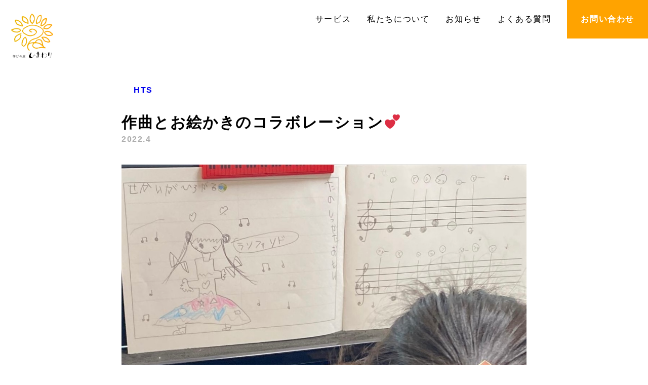

--- FILE ---
content_type: text/html; charset=UTF-8
request_url: https://himawari.ishikawa.jp/220408-2/
body_size: 8931
content:
<!DOCTYPE html>
<html lang="ja" class="html">
  <head>
    <meta charset="UTF-8" />
    <title>作曲とお絵かきのコラボレーション💕 | 株式会社学びの庭ひまわり株式会社学びの庭ひまわり</title>
    <meta name="viewport" content="width=device-width, initial-scale=1" />
    <meta name="description" content="" />
    <meta name="format-detection" content="telephone=no" />
<!-- 	  <meta property="og:url" content="https://himawari.ishikawa.jp/" />
<meta property="og:type" content="website" />
<meta property="og:title" content="株式会社学びの庭ひまわり" />
<meta property="og:description" content="あなたらしさを音楽に♪オンラインレッスンで自主性を育むひまわり音楽教室です" />
<meta property="og:site_name" content="株式会社学びの庭ひまわり" />
<meta property="og:image" content="https://himawari.ishikawa.jp/wp-content/uploads/2021/10/OGP画像.jpg" /> -->
    <!-- Global site tag (gtag.js) - Google Analytics -->
    <script async src="https://www.googletagmanager.com/gtag/js?id=UA-162091348-5"></script>
    <script>
      window.dataLayer = window.dataLayer || [];
      function gtag(){dataLayer.push(arguments);}
      gtag('js', new Date());
      gtag('config', 'UA-162091348-5');
    </script>
    <title>作曲とお絵かきのコラボレーション💕 | 株式会社学びの庭ひまわり</title>

		<!-- All in One SEO 4.1.4.5 -->
		<meta name="robots" content="max-snippet:-1, max-image-preview:large, max-video-preview:-1" />
		<link rel="canonical" href="https://himawari.ishikawa.jp/220408-2/" />
		<meta property="og:locale" content="ja_JP" />
		<meta property="og:site_name" content="作曲とお絵かきのコラボレーション💕 | 株式会社学びの庭ひまわり " />
		<meta property="og:type" content="article" />
		<meta property="og:title" content="作曲とお絵かきのコラボレーション💕 | 株式会社学びの庭ひまわり" />
		<meta property="og:url" content="https://himawari.ishikawa.jp/220408-2/" />
		<meta property="og:image" content="https://himawari.ishikawa.jp/wp-content/uploads/2022/04/世界が広がる.jpg" />
		<meta property="og:image:secure_url" content="https://himawari.ishikawa.jp/wp-content/uploads/2022/04/世界が広がる.jpg" />
		<meta property="og:image:width" content="1170" />
		<meta property="og:image:height" content="1459" />
		<meta property="article:published_time" content="2022-04-08T10:05:31+00:00" />
		<meta property="article:modified_time" content="2022-04-08T11:22:25+00:00" />
		<meta name="twitter:card" content="summary_large_image" />
		<meta name="twitter:domain" content="himawari.ishikawa.jp" />
		<meta name="twitter:title" content="作曲とお絵かきのコラボレーション💕 | 株式会社学びの庭ひまわり" />
		<meta name="twitter:image" content="https://himawari.ishikawa.jp/wp-content/uploads/2022/04/世界が広がる.jpg" />
		<script type="application/ld+json" class="aioseo-schema">
			{"@context":"https:\/\/schema.org","@graph":[{"@type":"WebSite","@id":"https:\/\/himawari.ishikawa.jp\/#website","url":"https:\/\/himawari.ishikawa.jp\/","name":"\u682a\u5f0f\u4f1a\u793e\u5b66\u3073\u306e\u5ead\u3072\u307e\u308f\u308a","description":"\u3072\u3068\u308a\u3072\u3068\u308a\u306b\u9055\u3046\u672a\u6765\u3092\u3002","inLanguage":"ja","publisher":{"@id":"https:\/\/himawari.ishikawa.jp\/#organization"}},{"@type":"Organization","@id":"https:\/\/himawari.ishikawa.jp\/#organization","name":"\u682a\u5f0f\u4f1a\u793e\u5b66\u3073\u306e\u5ead\u3072\u307e\u308f\u308a","url":"https:\/\/himawari.ishikawa.jp\/","logo":{"@type":"ImageObject","@id":"https:\/\/himawari.ishikawa.jp\/#organizationLogo","url":"https:\/\/himawari.ishikawa.jp\/wp-content\/uploads\/2021\/10\/OGP\u753b\u50cf.jpg","width":1200,"height":630},"image":{"@id":"https:\/\/himawari.ishikawa.jp\/#organizationLogo"}},{"@type":"BreadcrumbList","@id":"https:\/\/himawari.ishikawa.jp\/220408-2\/#breadcrumblist","itemListElement":[{"@type":"ListItem","@id":"https:\/\/himawari.ishikawa.jp\/#listItem","position":1,"item":{"@type":"WebPage","@id":"https:\/\/himawari.ishikawa.jp\/","name":"\u30db\u30fc\u30e0","description":"\u3072\u3068\u308a\u3072\u3068\u308a\u306b\u9055\u3046\u672a\u6765\u3092\u3002","url":"https:\/\/himawari.ishikawa.jp\/"},"nextItem":"https:\/\/himawari.ishikawa.jp\/220408-2\/#listItem"},{"@type":"ListItem","@id":"https:\/\/himawari.ishikawa.jp\/220408-2\/#listItem","position":2,"item":{"@type":"WebPage","@id":"https:\/\/himawari.ishikawa.jp\/220408-2\/","name":"\u4f5c\u66f2\u3068\u304a\u7d75\u304b\u304d\u306e\u30b3\u30e9\u30dc\u30ec\u30fc\u30b7\u30e7\u30f3\ud83d\udc95","url":"https:\/\/himawari.ishikawa.jp\/220408-2\/"},"previousItem":"https:\/\/himawari.ishikawa.jp\/#listItem"}]},{"@type":"Person","@id":"https:\/\/himawari.ishikawa.jp\/author\/himawari\/#author","url":"https:\/\/himawari.ishikawa.jp\/author\/himawari\/","name":"himawari","image":{"@type":"ImageObject","@id":"https:\/\/himawari.ishikawa.jp\/220408-2\/#authorImage","url":"https:\/\/secure.gravatar.com\/avatar\/c2b06ae950033b392998ada50767b50e?s=96&d=mm&r=g","width":96,"height":96,"caption":"himawari"}},{"@type":"WebPage","@id":"https:\/\/himawari.ishikawa.jp\/220408-2\/#webpage","url":"https:\/\/himawari.ishikawa.jp\/220408-2\/","name":"\u4f5c\u66f2\u3068\u304a\u7d75\u304b\u304d\u306e\u30b3\u30e9\u30dc\u30ec\u30fc\u30b7\u30e7\u30f3\ud83d\udc95 | \u682a\u5f0f\u4f1a\u793e\u5b66\u3073\u306e\u5ead\u3072\u307e\u308f\u308a","inLanguage":"ja","isPartOf":{"@id":"https:\/\/himawari.ishikawa.jp\/#website"},"breadcrumb":{"@id":"https:\/\/himawari.ishikawa.jp\/220408-2\/#breadcrumblist"},"author":"https:\/\/himawari.ishikawa.jp\/author\/himawari\/#author","creator":"https:\/\/himawari.ishikawa.jp\/author\/himawari\/#author","image":{"@type":"ImageObject","@id":"https:\/\/himawari.ishikawa.jp\/#mainImage","url":"https:\/\/himawari.ishikawa.jp\/wp-content\/uploads\/2022\/04\/\u4e16\u754c\u304c\u5e83\u304c\u308b.jpg","width":1170,"height":1459},"primaryImageOfPage":{"@id":"https:\/\/himawari.ishikawa.jp\/220408-2\/#mainImage"},"datePublished":"2022-04-08T10:05:31+09:00","dateModified":"2022-04-08T11:22:25+09:00"},{"@type":"Article","@id":"https:\/\/himawari.ishikawa.jp\/220408-2\/#article","name":"\u4f5c\u66f2\u3068\u304a\u7d75\u304b\u304d\u306e\u30b3\u30e9\u30dc\u30ec\u30fc\u30b7\u30e7\u30f3\ud83d\udc95 | \u682a\u5f0f\u4f1a\u793e\u5b66\u3073\u306e\u5ead\u3072\u307e\u308f\u308a","inLanguage":"ja","headline":"\u4f5c\u66f2\u3068\u304a\u7d75\u304b\u304d\u306e\u30b3\u30e9\u30dc\u30ec\u30fc\u30b7\u30e7\u30f3\ud83d\udc95","author":{"@id":"https:\/\/himawari.ishikawa.jp\/author\/himawari\/#author"},"publisher":{"@id":"https:\/\/himawari.ishikawa.jp\/#organization"},"datePublished":"2022-04-08T10:05:31+09:00","dateModified":"2022-04-08T11:22:25+09:00","articleSection":"HTS, HTS\u306e\u5148\u751f\u30d6\u30ed\u30b0, \u30b9\u30bf\u30c3\u30d5\u30d6\u30ed\u30b0, \u30a2\u30af\u30c6\u30a3\u30d6\u30e9\u30fc\u30cb\u30f3\u30b0, \u30a8\u30ec\u30af\u30c8\u30fc\u30f3\u6559\u5ba4, \u30aa\u30f3\u30e9\u30a4\u30f3\u30b5\u30ed\u30f3, \u30aa\u30f3\u30e9\u30a4\u30f3\u30ec\u30c3\u30b9\u30f3, \u30d4\u30a2\u30ce\u306e\u5148\u751f, \u30d4\u30a2\u30ce\u6559\u5ba4, \u30d4\u30a2\u30ce\u8b1b\u5e2b, \u3072\u307e\u308f\u308a\u306e\u304a\u3078\u3084, \u3072\u307e\u308f\u308a\u97f3\u697d\u6559\u5ba4, \u30ea\u30c8\u30df\u30c3\u30af, \u5b50\u80b2\u3066, \u5bfa\u5b50\u5c4b\u3072\u307e\u308f\u308a, \u5e7c\u5150\u6559\u80b2, \u6559\u80b2, \u9234\u6728\u656c, \u97f3\u697d\u6559\u5ba4","mainEntityOfPage":{"@id":"https:\/\/himawari.ishikawa.jp\/220408-2\/#webpage"},"isPartOf":{"@id":"https:\/\/himawari.ishikawa.jp\/220408-2\/#webpage"},"image":{"@type":"ImageObject","@id":"https:\/\/himawari.ishikawa.jp\/#articleImage","url":"https:\/\/himawari.ishikawa.jp\/wp-content\/uploads\/2022\/04\/\u4e16\u754c\u304c\u5e83\u304c\u308b.jpg","width":1170,"height":1459}}]}
		</script>
		<!-- All in One SEO -->

<link rel='dns-prefetch' href='//code.jquery.com' />
<link rel='dns-prefetch' href='//maps.googleapis.com' />
<link rel='dns-prefetch' href='//s.w.org' />
<link rel="alternate" type="application/rss+xml" title="株式会社学びの庭ひまわり &raquo; フィード" href="https://himawari.ishikawa.jp/feed/" />
<link rel="alternate" type="application/rss+xml" title="株式会社学びの庭ひまわり &raquo; コメントフィード" href="https://himawari.ishikawa.jp/comments/feed/" />
<link rel="alternate" type="application/rss+xml" title="株式会社学びの庭ひまわり &raquo; 作曲とお絵かきのコラボレーション💕 のコメントのフィード" href="https://himawari.ishikawa.jp/220408-2/feed/" />
		<script type="text/javascript">
			window._wpemojiSettings = {"baseUrl":"https:\/\/s.w.org\/images\/core\/emoji\/13.0.0\/72x72\/","ext":".png","svgUrl":"https:\/\/s.w.org\/images\/core\/emoji\/13.0.0\/svg\/","svgExt":".svg","source":{"concatemoji":"https:\/\/himawari.ishikawa.jp\/wp-includes\/js\/wp-emoji-release.min.js?ver=5.5.17"}};
			!function(e,a,t){var n,r,o,i=a.createElement("canvas"),p=i.getContext&&i.getContext("2d");function s(e,t){var a=String.fromCharCode;p.clearRect(0,0,i.width,i.height),p.fillText(a.apply(this,e),0,0);e=i.toDataURL();return p.clearRect(0,0,i.width,i.height),p.fillText(a.apply(this,t),0,0),e===i.toDataURL()}function c(e){var t=a.createElement("script");t.src=e,t.defer=t.type="text/javascript",a.getElementsByTagName("head")[0].appendChild(t)}for(o=Array("flag","emoji"),t.supports={everything:!0,everythingExceptFlag:!0},r=0;r<o.length;r++)t.supports[o[r]]=function(e){if(!p||!p.fillText)return!1;switch(p.textBaseline="top",p.font="600 32px Arial",e){case"flag":return s([127987,65039,8205,9895,65039],[127987,65039,8203,9895,65039])?!1:!s([55356,56826,55356,56819],[55356,56826,8203,55356,56819])&&!s([55356,57332,56128,56423,56128,56418,56128,56421,56128,56430,56128,56423,56128,56447],[55356,57332,8203,56128,56423,8203,56128,56418,8203,56128,56421,8203,56128,56430,8203,56128,56423,8203,56128,56447]);case"emoji":return!s([55357,56424,8205,55356,57212],[55357,56424,8203,55356,57212])}return!1}(o[r]),t.supports.everything=t.supports.everything&&t.supports[o[r]],"flag"!==o[r]&&(t.supports.everythingExceptFlag=t.supports.everythingExceptFlag&&t.supports[o[r]]);t.supports.everythingExceptFlag=t.supports.everythingExceptFlag&&!t.supports.flag,t.DOMReady=!1,t.readyCallback=function(){t.DOMReady=!0},t.supports.everything||(n=function(){t.readyCallback()},a.addEventListener?(a.addEventListener("DOMContentLoaded",n,!1),e.addEventListener("load",n,!1)):(e.attachEvent("onload",n),a.attachEvent("onreadystatechange",function(){"complete"===a.readyState&&t.readyCallback()})),(n=t.source||{}).concatemoji?c(n.concatemoji):n.wpemoji&&n.twemoji&&(c(n.twemoji),c(n.wpemoji)))}(window,document,window._wpemojiSettings);
		</script>
		<style type="text/css">
img.wp-smiley,
img.emoji {
	display: inline !important;
	border: none !important;
	box-shadow: none !important;
	height: 1em !important;
	width: 1em !important;
	margin: 0 .07em !important;
	vertical-align: -0.1em !important;
	background: none !important;
	padding: 0 !important;
}
</style>
	<link rel='stylesheet' id='wp-block-library-css'  href='https://himawari.ishikawa.jp/wp-includes/css/dist/block-library/style.min.css?ver=5.5.17' type='text/css' media='all' />
<link rel='stylesheet' id='slick-css'  href='https://himawari.ishikawa.jp/wp-content/themes/himawari/css/slick.css?ver=1.0.1' type='text/css' media='all' />
<link rel='stylesheet' id='slick-theme-css'  href='https://himawari.ishikawa.jp/wp-content/themes/himawari/css/slick-theme.css?ver=1.0.1' type='text/css' media='all' />
<link rel='stylesheet' id='style-name-css'  href='https://himawari.ishikawa.jp/wp-content/themes/himawari/css/style.css?ver=1.0.4' type='text/css' media='all' />
<script type='text/javascript' src='https://code.jquery.com/jquery-3.5.1.min.js?ver=1.0.1' id='jquery-js'></script>
<script type='text/javascript' src='https://maps.googleapis.com/maps/api/js?key=AIzaSyAOy1E0cS_jLUEDvmV4a6iWX9axb0mFSpM&#038;ver=1.0.1' id='map-js'></script>
<link rel="https://api.w.org/" href="https://himawari.ishikawa.jp/wp-json/" /><link rel="alternate" type="application/json" href="https://himawari.ishikawa.jp/wp-json/wp/v2/posts/4919" /><link rel="EditURI" type="application/rsd+xml" title="RSD" href="https://himawari.ishikawa.jp/xmlrpc.php?rsd" />
<link rel="wlwmanifest" type="application/wlwmanifest+xml" href="https://himawari.ishikawa.jp/wp-includes/wlwmanifest.xml" /> 
<link rel='prev' title='「はるのパンまつり」で 嬉しい出来事がありました❣️' href='https://himawari.ishikawa.jp/220407-2/' />
<link rel='next' title='素晴らし過ぎて・・・✨' href='https://himawari.ishikawa.jp/220409/' />
<meta name="generator" content="WordPress 5.5.17" />
<link rel='shortlink' href='https://himawari.ishikawa.jp/?p=4919' />
<link rel="alternate" type="application/json+oembed" href="https://himawari.ishikawa.jp/wp-json/oembed/1.0/embed?url=https%3A%2F%2Fhimawari.ishikawa.jp%2F220408-2%2F" />
<link rel="alternate" type="text/xml+oembed" href="https://himawari.ishikawa.jp/wp-json/oembed/1.0/embed?url=https%3A%2F%2Fhimawari.ishikawa.jp%2F220408-2%2F&#038;format=xml" />
<link rel="icon" href="https://himawari.ishikawa.jp/wp-content/uploads/2020/09/cropped-favicon-32x32.png" sizes="32x32" />
<link rel="icon" href="https://himawari.ishikawa.jp/wp-content/uploads/2020/09/cropped-favicon-192x192.png" sizes="192x192" />
<link rel="apple-touch-icon" href="https://himawari.ishikawa.jp/wp-content/uploads/2020/09/cropped-favicon-180x180.png" />
<meta name="msapplication-TileImage" content="https://himawari.ishikawa.jp/wp-content/uploads/2020/09/cropped-favicon-270x270.png" />
  </head>
  <body data-rsssl=1>
    <div class="wrap">
      <header class="header pc">
        <div class="inner-wide">
          <div class="header__inner">
            <a href="https://himawari.ishikawa.jp/" class="header__logoLink">
              <p class="header__ttl">
                <img
                  src="https://himawari.ishikawa.jp/wp-content/themes/himawari/img/header/logo.png?20200907"
                  alt="学びの庭 ひまわり"
                  class="header__logo"
                  decoding="async"
                  height="88px"
                  width="83px"
                />
              </p>
              <!-- /.header__ttl --></a
            ><!-- /.header__logoLink -->
            <nav class="header__nav">
              <ul class="header__list">
                <li class="header__item">
                  <a  href="https://himawari.ishikawa.jp/lesson" class="header__link">サービス</a
                  ><!-- /.header__link -->
                </li>
                <!-- /.header__item -->
                <li class="header__item">
                  <a  href="https://himawari.ishikawa.jp/about" class="header__link">私たちについて</a
                  ><!-- /.header__link -->
                </li>
                <!-- /.header__item -->
                <li class="header__item">
                  <a  href="https://himawari.ishikawa.jp/category/info" class="header__link">お知らせ</a
                  ><!-- /.header__link -->
                </li>
                <!-- /.header__item -->
                <li class="header__item">
                  <a  href="https://himawari.ishikawa.jp/faq" class="header__link">よくある質問</a
                  ><!-- /.header__link -->
                </li>
                <!-- /.header__item -->
                <li class="header__item header__itemContact">
                  <a href="https://himawari.ishikawa.jp/contact" class="header__linkContact"
                    >お問い合わせ</a
                  ><!-- /.header__link -->
                </li>
                <!-- /.header__item -->
              </ul>
              <!-- /.header__list -->
            </nav>
            <!-- /.header__nav -->
          </div>
          <!-- /.header__inner -->
        </div>
        <!-- /.inner-wide -->
      </header>
      <!-- /.header -->
      <header class="header sp">
        <p class="header__ttl">
          <a href="https://himawari.ishikawa.jp/" class="header__logoLink"
            ><img
              src="https://himawari.ishikawa.jp/wp-content/themes/himawari/img/header/logo.png?20200907"
              alt="学びの庭 ひまわり"
              class="header__logo"
              decoding="async"
              height="88px"
              width="83px"
          /></a>
        </p>
        <!-- /.header__ttl -->
        <!-- メニュー -->
        <div class="hamburger" id="js-hamburger">
          <figure class="nav-open">
            <img
              src="https://himawari.ishikawa.jp/wp-content/themes/himawari/img/header/open.svg?20200907"
              alt=""
              class="hamburger__img"
              height="42.9px"
              width="70px"
            />
          </figure>
          <figure class="nav-close">
            <img
              src="https://himawari.ishikawa.jp/wp-content/themes/himawari/img/header/close.svg?20200907"
              alt=""
              class="hamburger__img"
              height="42.9px"
              width="70px"
            />
          </figure>
        </div>
        <!-- ナビメニュー -->
        <nav class="header__nav">
          <ul class="header__list">
            <li class="header__item">
              <a href="https://himawari.ishikawa.jp//lesson" class="header__link">サービス</a
              ><!-- /.header__link -->
            </li>
            <!-- /.header__item -->
            <li class="header__item">
              <a href="https://himawari.ishikawa.jp//about" class="header__link">私たちについて</a
              ><!-- /.header__link -->
            </li>
            <!-- /.header__item -->
            <li class="header__item">
              <a href="https://himawari.ishikawa.jp//category/info" class="header__link">お知らせ</a
              ><!-- /.header__link -->
            </li>
            <!-- /.header__item -->
            <li class="header__item">
              <a href="https://himawari.ishikawa.jp//faq" class="header__link">よくある質問</a
              ><!-- /.header__link -->
            </li>
            <!-- /.header__item -->
            <li class="header__item header__itemContact">
              <a href="https://himawari.ishikawa.jp//contact" class="header__linkContact">お問い合わせ</a
              ><!-- /.header__link -->
            </li>
            <!-- /.header__item -->
          </ul>
          <!-- /.header__list -->
        </nav>
        <!-- /.header__nav -->
      </header>
      <!-- /.header sp -->    <main class="main">
      <article class="sub-newsSingle">
        <div class="sub-newsSingle__inner">
          <p class="sub-newsSingle__category sub-newsSingle__label-hts">
            <a href="https://himawari.ishikawa.jp/category/hts/">HTS</a>          </p><!-- /.sub-newsSingle__category -->
          <h1 class="sub-newsSingle__ttl">
            作曲とお絵かきのコラボレーション💕          </h1><!-- /.sub-newsSingle__ttl -->
          <time datetime="2022.4" class="sub-newsSingle__date">
            2022.4          </time><!-- /.sub-newsSingle__date -->
          <figure class="sub-newsSingle__img">
            <img width="1170" height="1459" src="https://himawari.ishikawa.jp/wp-content/uploads/2022/04/世界が広がる.jpg" class="attachment-post-thumbnail size-post-thumbnail wp-post-image" alt="作曲とお絵かきのコラボレーション💕" loading="lazy" srcset="https://himawari.ishikawa.jp/wp-content/uploads/2022/04/世界が広がる.jpg 1170w, https://himawari.ishikawa.jp/wp-content/uploads/2022/04/世界が広がる-241x300.jpg 241w, https://himawari.ishikawa.jp/wp-content/uploads/2022/04/世界が広がる-821x1024.jpg 821w, https://himawari.ishikawa.jp/wp-content/uploads/2022/04/世界が広がる-768x958.jpg 768w" sizes="(max-width: 1170px) 100vw, 1170px" />          </figure><!-- /.sub-newsSingle__img -->
                      <div class="sub-newsSingle__desc">
              <p>こんばんは🌟</p>
<p>宮城県仙台市青葉区<strong><a href="https://nakayosi-music.com">「なかよしミュージック」</a></strong>、吹田晶子です。<br /> <br /><strong><a href="https://himawari-teachers.com/">HTS(ひまわりティーチャーズサロン）</a></strong>に参加させていただいています。</p>
<p>&nbsp;</p>
<p>HTSにいると、楽しい！感動！という瞬間が日々あり、本当にありがたいです。</p>
<p>みなさま、いつもありがとうございます。</p>
<p><br />先日、リトミックを年長さん、小学1年生までやったご兄妹（お兄ちゃんと妹ちゃん）生徒さんから、</p>
<p>「4月からはピアノ？小学生になってもリトミックできるんですか？」</p>
<p>とご質問をいただきました。</p>
<p><br />私としては、生徒さん自身が楽しい！やりたい！ことをやって欲しいと思っています。</p>
<p>リトミックでも、ピアノでも、その他の楽器に触れてもいいです。</p>
<p>（私だって、習い事は楽しいことしかやりたくないですし、楽しく学びたいですから😄）</p>
<p>&nbsp;</p>
<p>この生徒さんお2人、ピアノの体験に来てくださったのですが、後半はなんと！</p>
<p>【作曲とお絵かき】</p>
<p>になりました！</p>
<p>&nbsp;</p>
<p>「作曲したい」と言うおふたり。</p>
<p>まず、自分で曲を作り、弾きました。</p>
<p>&nbsp;</p>
<p>そのあと、タイトルをつけて、曲に合わせたイラストまで描いてくれました👏👏👏</p>
<p>&nbsp;</p>
<p>タイトルは、「川がながれる」そして、「せかいがひろがる」。<br />素晴らしい👏👏👏</p>
<p><img loading="lazy" src="https://himawari.ishikawa.jp/wp-content/uploads/2022/04/川が流れる-243x300.jpg" alt="" width="365" height="451" class="alignnone  wp-image-4920" srcset="https://himawari.ishikawa.jp/wp-content/uploads/2022/04/川が流れる-243x300.jpg 243w, https://himawari.ishikawa.jp/wp-content/uploads/2022/04/川が流れる-829x1024.jpg 829w, https://himawari.ishikawa.jp/wp-content/uploads/2022/04/川が流れる-768x949.jpg 768w, https://himawari.ishikawa.jp/wp-content/uploads/2022/04/川が流れる.jpg 1170w" sizes="(max-width: 365px) 100vw, 365px" /></p>
<p>妹ちゃんの方は、イラストの横に「たのしかったおもい」と書いてあります。楽しさがあふれてるってことですよね、きっと。<br />お母様もうしろで微笑ましい感じで笑ってごらんになっていました。</p>
<p>楽しいと笑顔がいっぱい。幸せ時間です😊💕</p>
<p><img loading="lazy" src="https://himawari.ishikawa.jp/wp-content/uploads/2022/04/世界が広がる-241x300.jpg" alt="" width="368" height="458" class="alignnone  wp-image-4921" srcset="https://himawari.ishikawa.jp/wp-content/uploads/2022/04/世界が広がる-241x300.jpg 241w, https://himawari.ishikawa.jp/wp-content/uploads/2022/04/世界が広がる-821x1024.jpg 821w, https://himawari.ishikawa.jp/wp-content/uploads/2022/04/世界が広がる-768x958.jpg 768w, https://himawari.ishikawa.jp/wp-content/uploads/2022/04/世界が広がる.jpg 1170w" sizes="(max-width: 368px) 100vw, 368px" /></p>
<p>&nbsp;</p>
<p>ピアノ、リトミック、その他、世の中にはメソッドがいろいろあります。</p>
<p>でも、これは目的ではなく、人生をより豊かに生きるための「手段」と思っています。</p>
<p>&nbsp;</p>
<p>目的は</p>
<p>「楽しさ、笑顔の輪が広がる」</p>
<p>こと。</p>
<p><br />自分も、周りの人も楽しく生きられたら、世界平和にも繋がるんじゃないかな？思います！</p>
<p>（ちょっとスケール大きく言ってみました   笑）</p>
<p><br />さて、4月13日（水）19時半〜は、</p>
<p>「さっきょくのおへや」</p>
<p>を開催します。</p>
<p><img loading="lazy" src="https://himawari.ishikawa.jp/wp-content/uploads/2022/04/220413バナー-1-300x228.jpg" alt="" width="441" height="335" class="alignnone  wp-image-4925" srcset="https://himawari.ishikawa.jp/wp-content/uploads/2022/04/220413バナー-1-300x228.jpg 300w, https://himawari.ishikawa.jp/wp-content/uploads/2022/04/220413バナー-1-1024x779.jpg 1024w, https://himawari.ishikawa.jp/wp-content/uploads/2022/04/220413バナー-1-768x584.jpg 768w, https://himawari.ishikawa.jp/wp-content/uploads/2022/04/220413バナー-1-1536x1168.jpg 1536w, https://himawari.ishikawa.jp/wp-content/uploads/2022/04/220413バナー-1.jpg 1871w" sizes="(max-width: 441px) 100vw, 441px" /></p>
<p>&nbsp;</p>
<p>音符が書けなくてもOK！<br />ひらがなでもOK！</p>
<p>1歳から参加できます！</p>
<p>紙と鉛筆を用意して、どなたでもご参加くださいね。</p>
<p>&nbsp;</p>
<p>「リトミック要素」もたっぷり取り入れて開催いたしますので、小さいお子様でも楽しめますよ❣️😊</p>
<p>&nbsp;</p>
<p><img loading="lazy" src="https://himawari.ishikawa.jp/wp-content/uploads/2022/04/220316フレーム付き-300x225.jpg" alt="" width="459" height="344" class="alignnone  wp-image-4923" srcset="https://himawari.ishikawa.jp/wp-content/uploads/2022/04/220316フレーム付き-300x225.jpg 300w, https://himawari.ishikawa.jp/wp-content/uploads/2022/04/220316フレーム付き.jpg 640w" sizes="(max-width: 459px) 100vw, 459px" /></p>
<p>&nbsp;</p>
<p>🌻<b>「ひまわりのおへや」に遊びにきてください</b>😊</p>
<p><span><b>こちらの</b><a href="https://lin.ee/hRsM3NC"><b>「ひまわりのおへや　公式 LINE」</b></a><b>にご登録いただきますと、</b></span></p>
<p><b>「おへや案内」を月1-2回流させていただきます。</b></p>
<p><b>※公式LINEは下のQRコードからもご登録いただけます</b></p>
<p><b>↓  ↓  ↓</b></p>
<p><b><img src="[data-uri]" alt="不明.png" /></b></p>            </div><!-- /.sub-newsSingle__desc -->
                    <div class="btn-wrapper">
            <a href="https://himawari.ishikawa.jp//news" class="btn">
              <p class="btn__txt">一覧に戻る</p>
              <!-- /.btn__txt -->
              <div class="btn__bg"></div>
              <!-- /.btn__bg -->
              <div class="btn__bg btn__bg-hover"></div>
              <!-- /.btn__bg .btn__bg-hover --></a
            ><!-- /.btn -->
          </div>
          <!-- /.btn-wrapper -->
        </div><!-- /.sub-newsSingle__inner -->
      </article>
    <!-- /.sub-newsSingle -->
    <section class="contact">
  <h2 class="contact__ttl">お問い合わせ</h2>
  <!-- /.contact__ttl -->
  <p class="contact__ttlEn">
    <img
      src="https://himawari.ishikawa.jp/wp-content/themes/himawari/img/home/title_contact.svg?20200907"
      alt="contact"
      class="contact__ttlImg"
      loading="lazy"
      height="110px"
      width="217px"
    />
  </p>
  <!-- /.contact__ttlEn -->
  <div class="btn-wrapper">
    <a href="https://himawari.ishikawa.jp//contact" class="btn">
      <p class="btn__txt">レッスンについての<br class="sp">お問い合わせはこちら</p>
      <!-- /.btn__txt -->
      <div class="btn__bg"></div>
      <!-- /.btn__bg -->
      <div class="btn__bg btn__bg-hover"></div>
      <!-- /.btn__bg .btn__bg-hover --></a
    ><!-- /.btn -->
  </div>
  <!-- /.btn-wrapper -->
</section>
<!-- /.contact -->  </main>
      <footer class="footer">
        <ul class="footer__list">
          <li class="footer__item">
            <a  href="https://himawari.ishikawa.jp//himawari" class="footer__link">ひまわり音楽教室</a
            ><!-- /.footer__link -->
          </li>
          <!-- /.footer__item -->
          <li class="footer__item">
            <a  href="https://himawari.ishikawa.jp//faq" class="footer__link">よくある質問</a
            ><!-- /.footer__link -->
          </li>
          <!-- /.footer__item -->
          <li class="footer__item">
            <a  href="https://himawari.ishikawa.jp//category/staff-blog" class="footer__link">スタッフブログ</a
            ><!-- /.footer__link -->
          </li>
          <!-- /.footer__item -->
          <li class="footer__item">
            <a  href="https://himawari.ishikawa.jp//recruit" class="footer__link">講師募集</a
            ><!-- /.footer__link -->
          </li>
          <!-- /.footer__item -->
          <li class="footer__item">
            <a  href="https://himawari.ishikawa.jp//privacy" class="footer__link">プライバシーポリシー</a
            ><!-- /.footer__link -->
          </li>
          <!-- /.footer__item -->
        </ul>
        <!-- /.footer__list -->
        <p class="footer__copyright">
        <small>Copyright©︎学びの庭ひまわり　All Rights Reserved</small>
        </p>
        <!-- /.footer__copyright -->
      </footer>
      <!-- /.footer -->
    </div>
    <script type='text/javascript' src='https://himawari.ishikawa.jp/wp-content/themes/himawari/js/ua.check.js?ver=1.0.1' id='ua-js'></script>
<script type='text/javascript' src='https://himawari.ishikawa.jp/wp-content/themes/himawari/js/main.js?ver=1.0.2' id='main-js'></script>
<script type='text/javascript' src='https://himawari.ishikawa.jp/wp-content/themes/himawari/js/slick.min.js?ver=1.0.1' id='slick-js'></script>
<script type='text/javascript' src='https://himawari.ishikawa.jp/wp-content/themes/himawari/js/fitie.js?ver=1.0.1' id='object-fit-js'></script>
<script type='text/javascript' src='https://himawari.ishikawa.jp/wp-includes/js/wp-embed.min.js?ver=5.5.17' id='wp-embed-js'></script>
  </body>
</html>

--- FILE ---
content_type: application/javascript
request_url: https://himawari.ishikawa.jp/wp-content/themes/himawari/js/main.js?ver=1.0.2
body_size: 1003
content:
// スライダー
$(function () {
  $(".slider").slick();
});
// アコーディオンメニュー
$(function () {
  $(".js-accordion").on("click", function () {
    /*クリックでコンテンツを開閉*/
    $(this).toggleClass("open");
  });
});
// ハンバーガーメニュー
$(function () {
  $("#js-hamburger").click(function () {
    $(this).toggleClass("open");
    if ($(this).hasClass("open")) {
      $(".header__nav").addClass("open");
      $(".header__nav").fadeIn(500);
    } else {
      $(".header__nav").removeClass("open");
      $(".header__nav").fadeOut(500);
    }
  });
});
// タブメニュー
$(function () {
  $(".js-news__content:not('.tabActive + .js-news__content')").hide();
  $(".js-news__tab").hover(
    function () {
      $(this).addClass("hover");
    },
    function () {
      $(this).removeClass("hover");
    }
  );
  $(".js-news__tab").click(function () {
    $(".js-news__tab").removeClass("tabActive");
    $(this).addClass("tabActive");
    $(".js-news__content:not('.tabActive + .js-news__content')").fadeOut(0);
    $(".tabActive + .js-news__content").fadeIn(0);
  });
});
// IE11のフォントをメイリオにするためのコード
$(function () {
  //iphoneの場合
  if (uaObj.agentName == "iphone") $("body").addClass("ua-os-iphone");
  //macの場合
  if (uaObj.macFlag) $("body").addClass("ua-os-mac");
  //タブレットの場合
  if (uaObj.deviceName == "TAB") $("body").addClass("ua-tab");
  //ie11の場合
  if (uaObj.browserName == "ie11") $("body").addClass("ua-ie-11");
  //windowsのchromeの場合
  if (!uaObj.macFlag && uaObj.browserName == "chrome")
    $("body").addClass("ua-win-chrome");
});
// // google maps
// const settings = {
//   center: new google.maps.LatLng(36.547916, 136.621457),
//   zoom: 17.5,
//   mapTypeId: "roadmap",
//   disableDefaultUI: true, //コントロール非表示
// };
// new google.maps.Map(document.getElementById("map"), settings);
// // マーカーの画像変更
// var map = new google.maps.Map(document.getElementById("map"), settings);
// var marker = new google.maps.Marker({
//   position: new google.maps.LatLng(36.547916, 136.621457),
//   map: map,
// });
// //ラベル、彩度の設定
// const mapStyle = [
//   {
//     featureType: "poi.park", //公園
//     elementType: "labels", //ラベルを
//     stylers: [
//       {
//         visibility: "off", //非表示
//       },
//     ],
//   },
// ];
// const mapType = new google.maps.StyledMapType(mapStyle);
// map.mapTypes.set("GrayScaleMap", mapType);
// map.setMapTypeId("GrayScaleMap");
